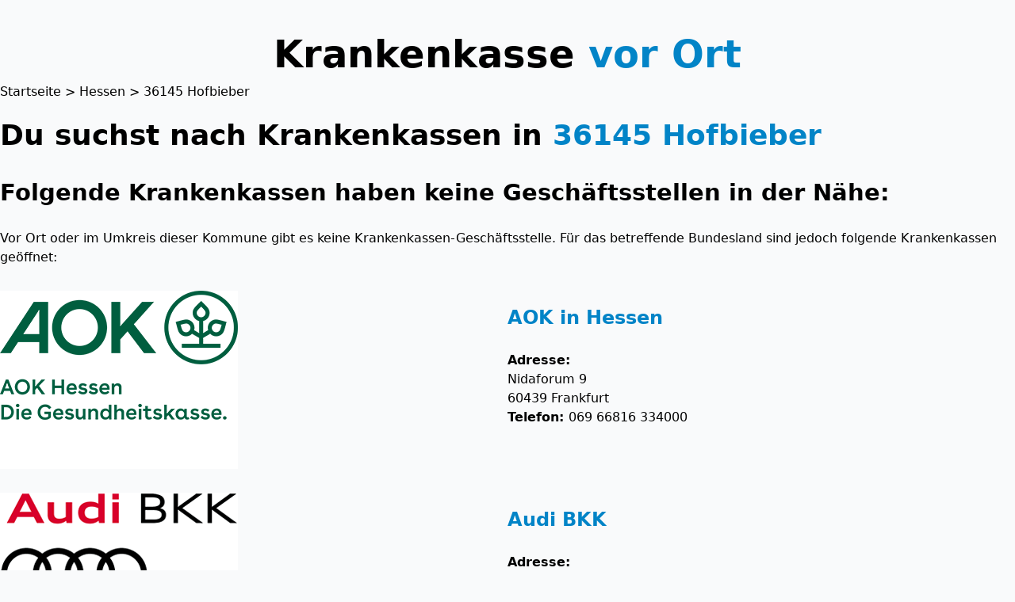

--- FILE ---
content_type: text/html; charset=UTF-8
request_url: https://www.krankenkasse-vor-ort.de/hessen/36145-hofbieber/
body_size: 5442
content:
<!doctype html>
<html class="no-js" lang="">

<head>
    <meta charset="utf-8">
    <title>Krankenkassen in 36145 Hofbieber</title>
    <meta name="description" content="In 36145 Hofbieber und Umgebung haben 0 Krankenkassen eine Geschäftsstelle">
    <meta name="viewport" content="width=device-width, initial-scale=1">

    <meta property="og:title" content="Krankenkassen in 36145 Hofbieber">
    <meta property="og:type" content="Website">

    <meta name="google-site-verification" content="RX_JJEQOWX1dPhR9I_5XwcsF7oR1RyTkHxClD-gN8W8" />

    <link rel="apple-touch-icon" sizes="180x180" href="/apple-touch-icon.png">
    <link rel="icon" type="image/png" sizes="32x32" href="/favicon-32x32.png">
    <link rel="icon" type="image/png" sizes="16x16" href="/favicon-16x16.png">
    <link rel="manifest" href="/site.webmanifest">
    <link rel="mask-icon" href="/safari-pinned-tab.svg" color="#5bbad5">
    <meta name="msapplication-TileColor" content="#da532c">
    <meta name="theme-color" content="#ffffff">

    <link rel="stylesheet" href="https://www.krankenkasse-vor-ort.de/dist/style.css">

    <meta name="theme-color" content="#fafafa">

    <script src="https://www.krankenkasse-vor-ort.de/dist/app.js" crossorigin="anonymous"></script>

</head>
<body class=""><div class="container mx-auto">

    <h1 class="mx-auto">Krankenkasse <span class="headline-blue">vor Ort</span></h1>

    <div class="content">
        <div class="breacrumb">
            <a href="https://www.krankenkasse-vor-ort.de" title="Startseite">Startseite</a> &gt; <a href="https://www.krankenkasse-vor-ort.de/hessen/" title="Übersicht Hessen">Hessen</a> &gt; 36145 Hofbieber
        </div>

        <h2>Du suchst nach Krankenkassen in <span class="headline-blue">36145 Hofbieber</span></h2><h3>Folgende Krankenkassen haben keine Geschäftsstellen in der Nähe:</h3><p style="margin-bottom: 30px;">Vor Ort oder im Umkreis dieser Kommune gibt es keine Krankenkassen-Geschäftsstelle.
Für das betreffende Bundesland sind jedoch folgende Krankenkassen geöffnet:</p><div class="grid grid-cols-1 md:grid-cols-2" style="margin-bottom: 30px;">
																	<div>
																		<img src="//cdn.krankenkasseninfo.de/kassenlogos/gross/199.png" class="getGstellenOrtIMG" alt="Logo AOK Hessen" />
																	</div>
																	<div itemprop="address" itemscope itemtype="https://schema.org/PostalAddress">
																		<h4>AOK in Hessen</h4>
																		<p><strong>Adresse:</strong><br />
																			<span itemprop="streetAddress">
																				Nidaforum 9
																			</span><br />
																			<span itemprop="postalCode">60439</span> <span itemprop="addressLocality">Frankfurt</span><br />
																			<strong>Telefon: </strong><span itemprop="telephone">069 66816 334000</span><br />
																			
																			                                             </p>
																	</div>
																</div><div class="grid grid-cols-1 md:grid-cols-2" style="margin-bottom: 30px;">
																	<div>
																		<img src="//cdn.krankenkasseninfo.de/kassenlogos/gross/9.png" class="getGstellenOrtIMG" alt="Logo Audi BKK" />
																	</div>
																	<div itemprop="address" itemscope itemtype="https://schema.org/PostalAddress">
																		<h4>Audi BKK</h4>
																		<p><strong>Adresse:</strong><br />
																			<span itemprop="streetAddress">
																				Ferdinand-Braun-Str. 6
																			</span><br />
																			<span itemprop="postalCode">85053</span> <span itemprop="addressLocality">Ingolstadt</span><br />
																			<strong>Telefon: </strong><span itemprop="telephone">0841 887 887</span><br />
																			
																			                                             </p>
																	</div>
																</div><div class="grid grid-cols-1 md:grid-cols-2" style="margin-bottom: 30px;">
																	<div>
																		<img src="//cdn.krankenkasseninfo.de/kassenlogos/gross/10.png" class="getGstellenOrtIMG" alt="Logo BAHN-BKK" />
																	</div>
																	<div itemprop="address" itemscope itemtype="https://schema.org/PostalAddress">
																		<h4>BAHN-BKK</h4>
																		<p><strong>Adresse:</strong><br />
																			<span itemprop="streetAddress">
																				Engelstraße 55
																			</span><br />
																			<span itemprop="postalCode">48143</span> <span itemprop="addressLocality">Münster</span><br />
																			<strong>Telefon: </strong><span itemprop="telephone">0800 22 46 255</span><br />
																			Entfernung: 699.63 km
																			                                             </p>
																	</div>
																</div><div class="grid grid-cols-1 md:grid-cols-2" style="margin-bottom: 30px;">
																	<div>
																		<img src="//cdn.krankenkasseninfo.de/kassenlogos/gross/374.png" class="getGstellenOrtIMG" alt="Logo BARMER" />
																	</div>
																	<div itemprop="address" itemscope itemtype="https://schema.org/PostalAddress">
																		<h4>Barmer Braunschweig</h4>
																		<p><strong>Adresse:</strong><br />
																			<span itemprop="streetAddress">
																				Hamburger Straße 200
																			</span><br />
																			<span itemprop="postalCode">38112</span> <span itemprop="addressLocality">Braunschweig</span><br />
																			<strong>Telefon: </strong><span itemprop="telephone">0800 333 10 10</span><br />
																			
																			                                             </p>
																	</div>
																</div><div class="grid grid-cols-1 md:grid-cols-2" style="margin-bottom: 30px;">
																	<div>
																		<img src="//cdn.krankenkasseninfo.de/kassenlogos/gross/36.png" class="getGstellenOrtIMG" alt="Logo BERGISCHE Krankenkasse" />
																	</div>
																	<div itemprop="address" itemscope itemtype="https://schema.org/PostalAddress">
																		<h4>BERGISCHE KRANKENKASSE - Kundenzentrum Köln</h4>
																		<p><strong>Adresse:</strong><br />
																			<span itemprop="streetAddress">
																				Dellbrücker Hauptstraße 131
																			</span><br />
																			<span itemprop="postalCode">51069</span> <span itemprop="addressLocality">Köln</span><br />
																			<strong>Telefon: </strong><span itemprop="telephone">0212 2262-0</span><br />
																			
																			                                             </p>
																	</div>
																</div><div class="grid grid-cols-1 md:grid-cols-2" style="margin-bottom: 30px;">
																	<div>
																		<img src="//cdn.krankenkasseninfo.de/kassenlogos/gross/223.png" class="getGstellenOrtIMG" alt="Logo Bertelsmann BKK" />
																	</div>
																	<div itemprop="address" itemscope itemtype="https://schema.org/PostalAddress">
																		<h4>Bertelsmann BKK</h4>
																		<p><strong>Adresse:</strong><br />
																			<span itemprop="streetAddress">
																				Picassoplatz 1
																			</span><br />
																			<span itemprop="postalCode">50679</span> <span itemprop="addressLocality">Köln</span><br />
																			<strong>Telefon: </strong><span itemprop="telephone">0221 4567 6907</span><br />
																			Entfernung: 205.51 km
																			                                             </p>
																	</div>
																</div><div class="grid grid-cols-1 md:grid-cols-2" style="margin-bottom: 30px;">
																	<div>
																		<img src="//cdn.krankenkasseninfo.de/kassenlogos/gross/15.png" class="getGstellenOrtIMG" alt="Logo BIG direkt gesund" />
																	</div>
																	<div itemprop="address" itemscope itemtype="https://schema.org/PostalAddress">
																		<h4>BIGshop Wuppertal</h4>
																		<p><strong>Adresse:</strong><br />
																			<span itemprop="streetAddress">
																				Moritzstraße 14
																			</span><br />
																			<span itemprop="postalCode">42117</span> <span itemprop="addressLocality">Wuppertal</span><br />
																			<strong>Telefon: </strong><span itemprop="telephone">0231.5557-0</span><br />
																			
																			                                             </p>
																	</div>
																</div><div class="grid grid-cols-1 md:grid-cols-2" style="margin-bottom: 30px;">
																	<div>
																		<img src="//cdn.krankenkasseninfo.de/kassenlogos/gross/207.png" class="getGstellenOrtIMG" alt="Logo BKK Diakonie" />
																	</div>
																	<div itemprop="address" itemscope itemtype="https://schema.org/PostalAddress">
																		<h4>BKK Diakonie</h4>
																		<p><strong>Adresse:</strong><br />
																			<span itemprop="streetAddress">
																				Bethelweg 3
																			</span><br />
																			<span itemprop="postalCode">16321</span> <span itemprop="addressLocality">Bernau</span><br />
																			<strong>Telefon: </strong><span itemprop="telephone">03338.66-378</span><br />
																			Entfernung: 352.63 km
																			                                             </p>
																	</div>
																</div><div class="grid grid-cols-1 md:grid-cols-2" style="margin-bottom: 30px;">
																	<div>
																		<img src="//cdn.krankenkasseninfo.de/kassenlogos/gross/178.png" class="getGstellenOrtIMG" alt="Logo BKK firmus" />
																	</div>
																	<div itemprop="address" itemscope itemtype="https://schema.org/PostalAddress">
																		<h4>BKK firmus</h4>
																		<p><strong>Adresse:</strong><br />
																			<span itemprop="streetAddress">
																				Friedrich-Ebert-Str. 80
																			</span><br />
																			<span itemprop="postalCode">27570</span> <span itemprop="addressLocality">Bremerhaven</span><br />
																			<strong>Telefon: </strong><span itemprop="telephone">0421 64343</span><br />
																			Entfernung: 338.64 km
																			                                             </p>
																	</div>
																</div><div class="grid grid-cols-1 md:grid-cols-2" style="margin-bottom: 30px;">
																	<div>
																		<img src="//cdn.krankenkasseninfo.de/kassenlogos/gross/95.png" class="getGstellenOrtIMG" alt="Logo BKK Freudenberg" />
																	</div>
																	<div itemprop="address" itemscope itemtype="https://schema.org/PostalAddress">
																		<h4>BKK Freudenberg</h4>
																		<p><strong>Adresse:</strong><br />
																			<span itemprop="streetAddress">
																				Freudenbergstraße 1
																			</span><br />
																			<span itemprop="postalCode">79395</span> <span itemprop="addressLocality">Neuenburg</span><br />
																			<strong>Telefon: </strong><span itemprop="telephone">07631 71-403</span><br />
																			Entfernung: 351.33 km
																			                                             </p>
																	</div>
																</div><div class="grid grid-cols-1 md:grid-cols-2" style="margin-bottom: 30px;">
																	<div>
																		<img src="//cdn.krankenkasseninfo.de/kassenlogos/gross/109.png" class="getGstellenOrtIMG" alt="Logo BKK GILDEMEISTER SEIDENSTICKER" />
																	</div>
																	<div itemprop="address" itemscope itemtype="https://schema.org/PostalAddress">
																		<h4>BKK Gildemeister Seidensticker</h4>
																		<p><strong>Adresse:</strong><br />
																			<span itemprop="streetAddress">
																				Leutholdstraße 30
																			</span><br />
																			<span itemprop="postalCode">88045</span> <span itemprop="addressLocality">Friedrichshafen</span><br />
																			<strong>Telefon: </strong><span itemprop="telephone">0800 0255255</span><br />
																			Entfernung: 327.75 km
																			                                             </p>
																	</div>
																</div><div class="grid grid-cols-1 md:grid-cols-2" style="margin-bottom: 30px;">
																	<div>
																		<img src="//cdn.krankenkasseninfo.de/kassenlogos/gross/139.png" class="getGstellenOrtIMG" alt="Logo BKK Herkules" />
																	</div>
																	<div itemprop="address" itemscope itemtype="https://schema.org/PostalAddress">
																		<h4>BKK Herkules</h4>
																		<p><strong>Adresse:</strong><br />
																			<span itemprop="streetAddress">
																				Jordanstraße 6
																			</span><br />
																			<span itemprop="postalCode">34117</span> <span itemprop="addressLocality">Kassel</span><br />
																			<strong>Telefon: </strong><span itemprop="telephone">0800 2551255</span><br />
																			Entfernung: 84.23 km
																			                                             </p>
																	</div>
																</div><div class="grid grid-cols-1 md:grid-cols-2" style="margin-bottom: 30px;">
																	<div>
																		<img src="//cdn.krankenkasseninfo.de/kassenlogos/gross/302.png" class="getGstellenOrtIMG" alt="Logo BKK Linde" />
																	</div>
																	<div itemprop="address" itemscope itemtype="https://schema.org/PostalAddress">
																		<h4>BKK Linde</h4>
																		<p><strong>Adresse:</strong><br />
																			<span itemprop="streetAddress">
																				Trostberger Straße 134
																			</span><br />
																			<span itemprop="postalCode">83342</span> <span itemprop="addressLocality">Tacherting</span><br />
																			<strong>Telefon: </strong><span itemprop="telephone">0800 4546105</span><br />
																			Entfernung: 344.44 km
																			                                             </p>
																	</div>
																</div><div class="grid grid-cols-1 md:grid-cols-2" style="margin-bottom: 30px;">
																	<div>
																		<img src="//cdn.krankenkasseninfo.de/kassenlogos/gross/161.png" class="getGstellenOrtIMG" alt="Logo bkk melitta hmr" />
																	</div>
																	<div itemprop="address" itemscope itemtype="https://schema.org/PostalAddress">
																		<h4>bkk melitta hmr / ServiceCenter Nordenham</h4>
																		<p><strong>Adresse:</strong><br />
																			<span itemprop="streetAddress">
																				Friedrich-Ebert-Straße 86
																			</span><br />
																			<span itemprop="postalCode">26954</span> <span itemprop="addressLocality">Nordenham</span><br />
																			<strong>Telefon: </strong><span itemprop="telephone">04731 9334-0</span><br />
																			Entfernung: 336.21 km
																			                                             </p>
																	</div>
																</div><div class="grid grid-cols-1 md:grid-cols-2" style="margin-bottom: 30px;">
																	<div>
																		<img src="//cdn.krankenkasseninfo.de/kassenlogos/gross/145.png" class="getGstellenOrtIMG" alt="Logo BKK mkk" />
																	</div>
																	<div itemprop="address" itemscope itemtype="https://schema.org/PostalAddress">
																		<h4>BKK mkk - meine krankenkasse</h4>
																		<p><strong>Adresse:</strong><br />
																			<span itemprop="streetAddress">
																				Werkstraße 10
																			</span><br />
																			<span itemprop="postalCode">15890</span> <span itemprop="addressLocality">Eisenhüttenstadt</span><br />
																			<strong>Telefon: </strong><span itemprop="telephone">0800 1656616</span><br />
																			
																			                                             </p>
																	</div>
																</div><div class="grid grid-cols-1 md:grid-cols-2" style="margin-bottom: 30px;">
																	<div>
																		<img src="//cdn.krankenkasseninfo.de/kassenlogos/gross/185.png" class="getGstellenOrtIMG" alt="Logo BKK Pfalz" />
																	</div>
																	<div itemprop="address" itemscope itemtype="https://schema.org/PostalAddress">
																		<h4>BKK Pfalz</h4>
																		<p><strong>Adresse:</strong><br />
																			<span itemprop="streetAddress">
																				Ludwigstraße 1-3
																			</span><br />
																			<span itemprop="postalCode">67059</span> <span itemprop="addressLocality">Ludwigshafen</span><br />
																			<strong>Telefon: </strong><span itemprop="telephone">0800 1333300</span><br />
																			Entfernung: 159.22 km
																			                                             </p>
																	</div>
																</div><div class="grid grid-cols-1 md:grid-cols-2" style="margin-bottom: 30px;">
																	<div>
																		<img src="//cdn.krankenkasseninfo.de/kassenlogos/gross/365.png" class="getGstellenOrtIMG" alt="Logo BKK ProVita" />
																	</div>
																	<div itemprop="address" itemscope itemtype="https://schema.org/PostalAddress">
																		<h4>BKK ProVita</h4>
																		<p><strong>Adresse:</strong><br />
																			<span itemprop="streetAddress">
																				Lychener Straße 20
																			</span><br />
																			<span itemprop="postalCode">10437</span> <span itemprop="addressLocality">Berlin</span><br />
																			<strong>Telefon: </strong><span itemprop="telephone">030/8172946-0</span><br />
																			Entfernung: 329.83 km
																			                                             </p>
																	</div>
																</div><div class="grid grid-cols-1 md:grid-cols-2" style="margin-bottom: 30px;">
																	<div>
																		<img src="//cdn.krankenkasseninfo.de/kassenlogos/gross/89.png" class="getGstellenOrtIMG" alt="Logo BKK VerbundPlus" />
																	</div>
																	<div itemprop="address" itemscope itemtype="https://schema.org/PostalAddress">
																		<h4>BKK VerbundPlus</h4>
																		<p><strong>Adresse:</strong><br />
																			<span itemprop="streetAddress">
																				Wiener Str. 80 b
																			</span><br />
																			<span itemprop="postalCode">01219</span> <span itemprop="addressLocality">Dresden</span><br />
																			<strong>Telefon: </strong><span itemprop="telephone">0800 2 234 987</span><br />
																			Entfernung: 280.39 km
																			                                             </p>
																	</div>
																</div><div class="grid grid-cols-1 md:grid-cols-2" style="margin-bottom: 30px;">
																	<div>
																		<img src="//cdn.krankenkasseninfo.de/kassenlogos/gross/138.png" class="getGstellenOrtIMG" alt="Logo BKK WERRA-MEISSNER" />
																	</div>
																	<div itemprop="address" itemscope itemtype="https://schema.org/PostalAddress">
																		<h4>Verwaltung und Beratung Eschwege</h4>
																		<p><strong>Adresse:</strong><br />
																			<span itemprop="streetAddress">
																				Straßburger Straße
																			</span><br />
																			<span itemprop="postalCode">37269</span> <span itemprop="addressLocality">Eschwege</span><br />
																			<strong>Telefon: </strong><span itemprop="telephone">05651 7451-0</span><br />
																			
																			                                             </p>
																	</div>
																</div><div class="grid grid-cols-1 md:grid-cols-2" style="margin-bottom: 30px;">
																	<div>
																		<img src="//cdn.krankenkasseninfo.de/kassenlogos/gross/300.png" class="getGstellenOrtIMG" alt="Logo BKK Wirtschaft & Finanzen" />
																	</div>
																	<div itemprop="address" itemscope itemtype="https://schema.org/PostalAddress">
																		<h4>BKK WIRTSCHAFT & FINANZEN</h4>
																		<p><strong>Adresse:</strong><br />
																			<span itemprop="streetAddress">
																				Bahnhofstraße 19
																			</span><br />
																			<span itemprop="postalCode">34212</span> <span itemprop="addressLocality">Melsungen</span><br />
																			<strong>Telefon: </strong><span itemprop="telephone">0800 56 61 800</span><br />
																			Entfernung: 64.25 km
																			                                             </p>
																	</div>
																</div><div class="grid grid-cols-1 md:grid-cols-2" style="margin-bottom: 30px;">
																	<div>
																		<img src="//cdn.krankenkasseninfo.de/kassenlogos/gross/120.png" class="getGstellenOrtIMG" alt="Logo BKK24" />
																	</div>
																	<div itemprop="address" itemscope itemtype="https://schema.org/PostalAddress">
																		<h4>BKK24 - Servicecenter</h4>
																		<p><strong>Adresse:</strong><br />
																			<span itemprop="streetAddress">
																				Königsallee 9-21
																			</span><br />
																			<span itemprop="postalCode">37081</span> <span itemprop="addressLocality">Göttingen</span><br />
																			<strong>Telefon: </strong><span itemprop="telephone">0551 78951811</span><br />
																			
																			                                             </p>
																	</div>
																</div><div class="grid grid-cols-1 md:grid-cols-2" style="margin-bottom: 30px;">
																	<div>
																		<img src="//cdn.krankenkasseninfo.de/kassenlogos/gross/131.png" class="getGstellenOrtIMG" alt="Logo BOSCH BKK" />
																	</div>
																	<div itemprop="address" itemscope itemtype="https://schema.org/PostalAddress">
																		<h4>BOSCH BKK</h4>
																		<p><strong>Adresse:</strong><br />
																			<span itemprop="streetAddress">
																				Sonthofener Str. 60
																			</span><br />
																			<span itemprop="postalCode">87509</span> <span itemprop="addressLocality">Immenstadt</span><br />
																			<strong>Telefon: </strong><span itemprop="telephone">08323 96527-0</span><br />
																			Entfernung: 338 km
																			                                             </p>
																	</div>
																</div><div class="grid grid-cols-1 md:grid-cols-2" style="margin-bottom: 30px;">
																	<div>
																		<img src="//cdn.krankenkasseninfo.de/kassenlogos/gross/189.png" class="getGstellenOrtIMG" alt="Logo Continentale Betriebskrankenkasse" />
																	</div>
																	<div itemprop="address" itemscope itemtype="https://schema.org/PostalAddress">
																		<h4>Continentale Betriebskrankenkasse</h4>
																		<p><strong>Adresse:</strong><br />
																			<span itemprop="streetAddress">
																				Josef-Fischer-Str. 10
																			</span><br />
																			<span itemprop="postalCode">34127</span> <span itemprop="addressLocality">Kassel</span><br />
																			<strong>Telefon: </strong><span itemprop="telephone">0800 6 262626</span><br />
																			
																			                                             </p>
																	</div>
																</div><div class="grid grid-cols-1 md:grid-cols-2" style="margin-bottom: 30px;">
																	<div>
																		<img src="//cdn.krankenkasseninfo.de/kassenlogos/gross/423.png" class="getGstellenOrtIMG" alt="Logo DAK-Gesundheit" />
																	</div>
																	<div itemprop="address" itemscope itemtype="https://schema.org/PostalAddress">
																		<h4>DAK-Gesundheit in Pirmasens</h4>
																		<p><strong>Adresse:</strong><br />
																			<span itemprop="streetAddress">
																				Hauptstr. 62 - 68
																			</span><br />
																			<span itemprop="postalCode">66953</span> <span itemprop="addressLocality">Pirmasens</span><br />
																			<strong>Telefon: </strong><span itemprop="telephone">06331/148620</span><br />
																			
																			                                             </p>
																	</div>
																</div><div class="grid grid-cols-1 md:grid-cols-2" style="margin-bottom: 30px;">
																	<div>
																		<img src="//cdn.krankenkasseninfo.de/kassenlogos/gross/345.png" class="getGstellenOrtIMG" alt="Logo Debeka BKK" />
																	</div>
																	<div itemprop="address" itemscope itemtype="https://schema.org/PostalAddress">
																		<h4>Debeka BKK</h4>
																		<p><strong>Adresse:</strong><br />
																			<span itemprop="streetAddress">
																				Im Metternicher Feld 50
																			</span><br />
																			<span itemprop="postalCode">56072</span> <span itemprop="addressLocality">Koblenz</span><br />
																			<strong>Telefon: </strong><span itemprop="telephone">0261-94143-0</span><br />
																			
																			                                             </p>
																	</div>
																</div><div class="grid grid-cols-1 md:grid-cols-2" style="margin-bottom: 30px;">
																	<div>
																		<img src="//cdn.krankenkasseninfo.de/kassenlogos/gross/347.png" class="getGstellenOrtIMG" alt="Logo energie-BKK" />
																	</div>
																	<div itemprop="address" itemscope itemtype="https://schema.org/PostalAddress">
																		<h4>energie-BKK</h4>
																		<p><strong>Adresse:</strong><br />
																			<span itemprop="streetAddress">
																				Holzstr. 6
																			</span><br />
																			<span itemprop="postalCode">40221</span> <span itemprop="addressLocality">Düsseldorf</span><br />
																			<strong>Telefon: </strong><span itemprop="telephone">0511 911 10 911</span><br />
																			
																			                                             </p>
																	</div>
																</div><div class="grid grid-cols-1 md:grid-cols-2" style="margin-bottom: 30px;">
																	<div>
																		<img src="//cdn.krankenkasseninfo.de/kassenlogos/gross/169.png" class="getGstellenOrtIMG" alt="Logo Heimat Krankenkasse" />
																	</div>
																	<div itemprop="address" itemscope itemtype="https://schema.org/PostalAddress">
																		<h4>Heimat Krankenkasse</h4>
																		<p><strong>Adresse:</strong><br />
																			<span itemprop="streetAddress">
																				Südring 5
																			</span><br />
																			<span itemprop="postalCode">19243</span> <span itemprop="addressLocality">Wittenburg</span><br />
																			<strong>Telefon: </strong><span itemprop="telephone">038852 383-600</span><br />
																			Entfernung: 335.35 km
																			                                             </p>
																	</div>
																</div><div class="grid grid-cols-1 md:grid-cols-2" style="margin-bottom: 30px;">
																	<div>
																		<img src="//cdn.krankenkasseninfo.de/kassenlogos/gross/103.png" class="getGstellenOrtIMG" alt="Logo HEK-Hanseatische Krankenkasse" />
																	</div>
																	<div itemprop="address" itemscope itemtype="https://schema.org/PostalAddress">
																		<h4>HEK - Hanseatische Krankenkasse</h4>
																		<p><strong>Adresse:</strong><br />
																			<span itemprop="streetAddress">
																				Dr.-Julius-Leber-Straße 3-7
																			</span><br />
																			<span itemprop="postalCode">23552</span> <span itemprop="addressLocality">Lübeck</span><br />
																			<strong>Telefon: </strong><span itemprop="telephone">0800 0213213</span><br />
																			
																			                                             </p>
																	</div>
																</div><div class="grid grid-cols-1 md:grid-cols-2" style="margin-bottom: 30px;">
																	<div>
																		<img src="//cdn.krankenkasseninfo.de/kassenlogos/gross/101.png" class="getGstellenOrtIMG" alt="Logo hkk" />
																	</div>
																	<div itemprop="address" itemscope itemtype="https://schema.org/PostalAddress">
																		<h4>hkk</h4>
																		<p><strong>Adresse:</strong><br />
																			<span itemprop="streetAddress">
																				Wilhelmstraße 1 A
																			</span><br />
																			<span itemprop="postalCode">38100</span> <span itemprop="addressLocality">Braunschweig</span><br />
																			<strong>Telefon: </strong><span itemprop="telephone">0531 482018-0</span><br />
																			Entfernung: 193.01 km
																			                                             </p>
																	</div>
																</div><div class="grid grid-cols-1 md:grid-cols-2" style="margin-bottom: 30px;">
																	<div>
																		<img src="//cdn.krankenkasseninfo.de/kassenlogos/gross/376.png" class="getGstellenOrtIMG" alt="Logo IKK classic" />
																	</div>
																	<div itemprop="address" itemscope itemtype="https://schema.org/PostalAddress">
																		<h4>IKK classic in Zwickau</h4>
																		<p><strong>Adresse:</strong><br />
																			<span itemprop="streetAddress">
																				Mühlpfortstraße 76
																			</span><br />
																			<span itemprop="postalCode">08058</span> <span itemprop="addressLocality">Zwickau</span><br />
																			<strong>Telefon: </strong><span itemprop="telephone">0800 455 1111</span><br />
																			
																			                                             </p>
																	</div>
																</div><div class="grid grid-cols-1 md:grid-cols-2" style="margin-bottom: 30px;">
																	<div>
																		<img src="//cdn.krankenkasseninfo.de/kassenlogos/gross/235.png" class="getGstellenOrtIMG" alt="Logo IKK - Die Innovationskasse" />
																	</div>
																	<div itemprop="address" itemscope itemtype="https://schema.org/PostalAddress">
																		<h4>IKK - Die Innovationskasse</h4>
																		<p><strong>Adresse:</strong><br />
																			<span itemprop="streetAddress">
																				Mommsenstr. 10
																			</span><br />
																			<span itemprop="postalCode">23843</span> <span itemprop="addressLocality">Bad Oldesloe</span><br />
																			<strong>Telefon: </strong><span itemprop="telephone">0385 6373-830</span><br />
																			
																			                                             </p>
																	</div>
																</div><div class="grid grid-cols-1 md:grid-cols-2" style="margin-bottom: 30px;">
																	<div>
																		<img src="//cdn.krankenkasseninfo.de/kassenlogos/gross/72.png" class="getGstellenOrtIMG" alt="Logo IKK gesund plus" />
																	</div>
																	<div itemprop="address" itemscope itemtype="https://schema.org/PostalAddress">
																		<h4>IKK gesund plus</h4>
																		<p><strong>Adresse:</strong><br />
																			<span itemprop="streetAddress">
																				Segelckestraße 30
																			</span><br />
																			<span itemprop="postalCode">27472</span> <span itemprop="addressLocality">Cuxhaven</span><br />
																			<strong>Telefon: </strong><span itemprop="telephone">04721 5080160</span><br />
																			Entfernung: 372.86 km
																			                                             </p>
																	</div>
																</div><div class="grid grid-cols-1 md:grid-cols-2" style="margin-bottom: 30px;">
																	<div>
																		<img src="//cdn.krankenkasseninfo.de/kassenlogos/gross/372.png" class="getGstellenOrtIMG" alt="Logo IKK Südwest" />
																	</div>
																	<div itemprop="address" itemscope itemtype="https://schema.org/PostalAddress">
																		<h4>IKK Südwest</h4>
																		<p><strong>Adresse:</strong><br />
																			<span itemprop="streetAddress">
																				Luisenstraße 21
																			</span><br />
																			<span itemprop="postalCode">65185</span> <span itemprop="addressLocality">Wiesbaden</span><br />
																			<strong>Telefon: </strong><span itemprop="telephone">0611 7118-9100</span><br />
																			
																			                                             </p>
																	</div>
																</div><div class="grid grid-cols-1 md:grid-cols-2" style="margin-bottom: 30px;">
																	<div>
																		<img src="//cdn.krankenkasseninfo.de/kassenlogos/gross/59.png" class="getGstellenOrtIMG" alt="Logo KKH Kaufmännische Krankenkasse" />
																	</div>
																	<div itemprop="address" itemscope itemtype="https://schema.org/PostalAddress">
																		<h4>KKH Kaufmännische Krankenkasse</h4>
																		<p><strong>Adresse:</strong><br />
																			<span itemprop="streetAddress">
																				Apollonienmarkt 5
																			</span><br />
																			<span itemprop="postalCode">18439</span> <span itemprop="addressLocality">Stralsund</span><br />
																			<strong>Telefon: </strong><span itemprop="telephone">030 7261037-0</span><br />
																			Entfernung: 469.73 km
																			                                             </p>
																	</div>
																</div><div class="grid grid-cols-1 md:grid-cols-2" style="margin-bottom: 30px;">
																	<div>
																		<img src="//cdn.krankenkasseninfo.de/kassenlogos/gross/359.png" class="getGstellenOrtIMG" alt="Logo KNAPPSCHAFT" />
																	</div>
																	<div itemprop="address" itemscope itemtype="https://schema.org/PostalAddress">
																		<h4>KNAPPSCHAFT</h4>
																		<p><strong>Adresse:</strong><br />
																			<span itemprop="streetAddress">
																				Vereinstraße 2
																			</span><br />
																			<span itemprop="postalCode">45127</span> <span itemprop="addressLocality">Essen</span><br />
																			<strong>Telefon: </strong><span itemprop="telephone">08000 200 501</span><br />
																			
																			                                             </p>
																	</div>
																</div><div class="grid grid-cols-1 md:grid-cols-2" style="margin-bottom: 30px;">
																	<div>
																		<img src="//cdn.krankenkasseninfo.de/kassenlogos/gross/151.png" class="getGstellenOrtIMG" alt="Logo mhplus BKK" />
																	</div>
																	<div itemprop="address" itemscope itemtype="https://schema.org/PostalAddress">
																		<h4>mhplus BKK</h4>
																		<p><strong>Adresse:</strong><br />
																			<span itemprop="streetAddress">
																				Freiligrathstr. 1
																			</span><br />
																			<span itemprop="postalCode">04610</span> <span itemprop="addressLocality">Meuselwitz</span><br />
																			<strong>Telefon: </strong><span itemprop="telephone">03448 707790</span><br />
																			
																			                                             </p>
																	</div>
																</div><div class="grid grid-cols-1 md:grid-cols-2" style="margin-bottom: 30px;">
																	<div>
																		<img src="//cdn.krankenkasseninfo.de/kassenlogos/gross/68.png" class="getGstellenOrtIMG" alt="Logo Mobil Krankenkasse" />
																	</div>
																	<div itemprop="address" itemscope itemtype="https://schema.org/PostalAddress">
																		<h4>Mobil Krankenkasse</h4>
																		<p><strong>Adresse:</strong><br />
																			<span itemprop="streetAddress">
																				Hühnerposten 2
																			</span><br />
																			<span itemprop="postalCode">20097</span> <span itemprop="addressLocality">Hamburg</span><br />
																			<strong>Telefon: </strong><span itemprop="telephone">0800 255 0800</span><br />
																			Entfernung: 330.02 km
																			                                             </p>
																	</div>
																</div><div class="grid grid-cols-1 md:grid-cols-2" style="margin-bottom: 30px;">
																	<div>
																		<img src="//cdn.krankenkasseninfo.de/kassenlogos/gross/51.png" class="getGstellenOrtIMG" alt="Logo novitas bkk" />
																	</div>
																	<div itemprop="address" itemscope itemtype="https://schema.org/PostalAddress">
																		<h4>novitas bkk</h4>
																		<p><strong>Adresse:</strong><br />
																			<span itemprop="streetAddress">
																				Zum Daenischen Wohld 1
																			</span><br />
																			<span itemprop="postalCode">24159</span> <span itemprop="addressLocality">Kiel</span><br />
																			<strong>Telefon: </strong><span itemprop="telephone">0800 664 8233</span><br />
																			Entfernung: 424.61 km
																			                                             </p>
																	</div>
																</div><div class="grid grid-cols-1 md:grid-cols-2" style="margin-bottom: 30px;">
																	<div>
																		<img src="//cdn.krankenkasseninfo.de/kassenlogos/gross/14.png" class="getGstellenOrtIMG" alt="Logo Pronova BKK" />
																	</div>
																	<div itemprop="address" itemscope itemtype="https://schema.org/PostalAddress">
																		<h4>Pronova BKK</h4>
																		<p><strong>Adresse:</strong><br />
																			<span itemprop="streetAddress">
																				Neuer Weg 40
																			</span><br />
																			<span itemprop="postalCode">26506</span> <span itemprop="addressLocality">Norden</span><br />
																			<strong>Telefon: </strong><span itemprop="telephone">04931 93006-1000</span><br />
																			Entfernung: 379.7 km
																			                                             </p>
																	</div>
																</div><div class="grid grid-cols-1 md:grid-cols-2" style="margin-bottom: 30px;">
																	<div>
																		<img src="//cdn.krankenkasseninfo.de/kassenlogos/gross/242.png" class="getGstellenOrtIMG" alt="Logo R+V Betriebskrankenkasse" />
																	</div>
																	<div itemprop="address" itemscope itemtype="https://schema.org/PostalAddress">
																		<h4>R+V Betriebskrankenkasse</h4>
																		<p><strong>Adresse:</strong><br />
																			<span itemprop="streetAddress">
																				
																			</span><br />
																			<span itemprop="postalCode">65215</span> <span itemprop="addressLocality">Wiesbaden</span><br />
																			<strong>Telefon: </strong><span itemprop="telephone">0611 99909-0</span><br />
																			Entfernung: 124.64 km
																			                                             </p>
																	</div>
																</div><div class="grid grid-cols-1 md:grid-cols-2" style="margin-bottom: 30px;">
																	<div>
																		<img src="//cdn.krankenkasseninfo.de/kassenlogos/gross/187.png" class="getGstellenOrtIMG" alt="Logo Salus BKK" />
																	</div>
																	<div itemprop="address" itemscope itemtype="https://schema.org/PostalAddress">
																		<h4>Salus BKK</h4>
																		<p><strong>Adresse:</strong><br />
																			<span itemprop="streetAddress">
																				Dalwitzhofer Weg 22 a
																			</span><br />
																			<span itemprop="postalCode">18055</span> <span itemprop="addressLocality">Rostock</span><br />
																			<strong>Telefon: </strong><span itemprop="telephone">0381 4904-910</span><br />
																			Entfernung: 419.43 km
																			                                             </p>
																	</div>
																</div><div class="grid grid-cols-1 md:grid-cols-2" style="margin-bottom: 30px;">
																	<div>
																		<img src="//cdn.krankenkasseninfo.de/kassenlogos/gross/46.png" class="getGstellenOrtIMG" alt="Logo SBK" />
																	</div>
																	<div itemprop="address" itemscope itemtype="https://schema.org/PostalAddress">
																		<h4>SBK in Aalen</h4>
																		<p><strong>Adresse:</strong><br />
																			<span itemprop="streetAddress">
																				Löwenstraße 10
																			</span><br />
																			<span itemprop="postalCode">73430</span> <span itemprop="addressLocality">Aalen</span><br />
																			<strong>Telefon: </strong><span itemprop="telephone">07361/5700-0</span><br />
																			
																			                                             </p>
																	</div>
																</div><div class="grid grid-cols-1 md:grid-cols-2" style="margin-bottom: 30px;">
																	<div>
																		<img src="//cdn.krankenkasseninfo.de/kassenlogos/gross/42.png" class="getGstellenOrtIMG" alt="Logo SECURVITA Krankenkasse" />
																	</div>
																	<div itemprop="address" itemscope itemtype="https://schema.org/PostalAddress">
																		<h4>SECURVITA Krankenkasse</h4>
																		<p><strong>Adresse:</strong><br />
																			<span itemprop="streetAddress">
																				Lübeckertordamm 1-3
																			</span><br />
																			<span itemprop="postalCode">20099</span> <span itemprop="addressLocality">Hamburg</span><br />
																			<strong>Telefon: </strong><span itemprop="telephone">0800 / 600 3000</span><br />
																			Entfernung: 330.99 km
																			                                             </p>
																	</div>
																</div><div class="grid grid-cols-1 md:grid-cols-2" style="margin-bottom: 30px;">
																	<div>
																		<img src="//cdn.krankenkasseninfo.de/kassenlogos/gross/173.png" class="getGstellenOrtIMG" alt="Logo SKD BKK" />
																	</div>
																	<div itemprop="address" itemscope itemtype="https://schema.org/PostalAddress">
																		<h4>SKD BKK</h4>
																		<p><strong>Adresse:</strong><br />
																			<span itemprop="streetAddress">
																				Seerauer Straße 27
																			</span><br />
																			<span itemprop="postalCode">29439</span> <span itemprop="addressLocality">Lüchow</span><br />
																			<strong>Telefon: </strong><span itemprop="telephone">05841-121233</span><br />
																			Entfernung: 281.14 km
																			                                             </p>
																	</div>
																</div><div class="grid grid-cols-1 md:grid-cols-2" style="margin-bottom: 30px;">
																	<div>
																		<img src="//cdn.krankenkasseninfo.de/kassenlogos/gross/31.png" class="getGstellenOrtIMG" alt="Logo Techniker Krankenkasse" />
																	</div>
																	<div itemprop="address" itemscope itemtype="https://schema.org/PostalAddress">
																		<h4>Techniker Krankenkasse Flensburg</h4>
																		<p><strong>Adresse:</strong><br />
																			<span itemprop="streetAddress">
																				Ballastkai 9
																			</span><br />
																			<span itemprop="postalCode">24937</span> <span itemprop="addressLocality">Flensburg</span><br />
																			<strong>Telefon: </strong><span itemprop="telephone"></span><br />
																			Entfernung: 469.26 km
																			                                             </p>
																	</div>
																</div><div class="grid grid-cols-1 md:grid-cols-2" style="margin-bottom: 30px;">
																	<div>
																		<img src="//cdn.krankenkasseninfo.de/kassenlogos/gross/219.png" class="getGstellenOrtIMG" alt="Logo TUI BKK" />
																	</div>
																	<div itemprop="address" itemscope itemtype="https://schema.org/PostalAddress">
																		<h4>Lingen</h4>
																		<p><strong>Adresse:</strong><br />
																			<span itemprop="streetAddress">
																				Große Str. 2
																			</span><br />
																			<span itemprop="postalCode">49808</span> <span itemprop="addressLocality">Lingen</span><br />
																			<strong>Telefon: </strong><span itemprop="telephone">05341 405 800</span><br />
																			Entfernung: 277.17 km
																			                                             </p>
																	</div>
																</div><div class="grid grid-cols-1 md:grid-cols-2" style="margin-bottom: 30px;">
																	<div>
																		<img src="//cdn.krankenkasseninfo.de/kassenlogos/gross/141.png" class="getGstellenOrtIMG" alt="Logo VIACTIV Krankenkasse" />
																	</div>
																	<div itemprop="address" itemscope itemtype="https://schema.org/PostalAddress">
																		<h4>VIACTIV Krankenkasse</h4>
																		<p><strong>Adresse:</strong><br />
																			<span itemprop="streetAddress">
																				Bahnhofsplatz 1 (OPEL Forum)
																			</span><br />
																			<span itemprop="postalCode">65428</span> <span itemprop="addressLocality">Rüsselsheim</span><br />
																			<strong>Telefon: </strong><span itemprop="telephone">0800 2221211</span><br />
																			
																			                                             </p>
																	</div>
																</div><div class="grid grid-cols-1 md:grid-cols-2" style="margin-bottom: 30px;">
																	<div>
																		<img src="//cdn.krankenkasseninfo.de/kassenlogos/gross/425.png" class="getGstellenOrtIMG" alt="Logo vivida bkk" />
																	</div>
																	<div itemprop="address" itemscope itemtype="https://schema.org/PostalAddress">
																		<h4>vivida bkk</h4>
																		<p><strong>Adresse:</strong><br />
																			<span itemprop="streetAddress">
																				Ludwig-Erhard-Allee 32
																			</span><br />
																			<span itemprop="postalCode">76131</span> <span itemprop="addressLocality">Karlsruhe</span><br />
																			<strong>Telefon: </strong><span itemprop="telephone">0721 18356-0</span><br />
																			
																			                                             </p>
																	</div>
																</div><div class="grid grid-cols-1 md:grid-cols-2" style="margin-bottom: 30px;">
																	<div>
																		<img src="//cdn.krankenkasseninfo.de/kassenlogos/gross/25.png" class="getGstellenOrtIMG" alt="Logo WMF BKK" />
																	</div>
																	<div itemprop="address" itemscope itemtype="https://schema.org/PostalAddress">
																		<h4>WMF BKK</h4>
																		<p><strong>Adresse:</strong><br />
																			<span itemprop="streetAddress">
																				Fabrikstr. 48
																			</span><br />
																			<span itemprop="postalCode">73312</span> <span itemprop="addressLocality">Geislingen (Steige)</span><br />
																			<strong>Telefon: </strong><span itemprop="telephone">07331/ 9334- 500</span><br />
																			Entfernung: 219.05 km
																			                                             </p>
																	</div>
																</div><div class="grid grid-cols-1 md:grid-cols-2" style="margin-bottom: 30px;">
																	<div>
																		<img src="//cdn.krankenkasseninfo.de/kassenlogos/gross/252.png" class="getGstellenOrtIMG" alt="Logo ZF BKK" />
																	</div>
																	<div itemprop="address" itemscope itemtype="https://schema.org/PostalAddress">
																		<h4>ZF BKK</h4>
																		<p><strong>Adresse:</strong><br />
																			<span itemprop="streetAddress">
																				Hitzkofer Straße 1
																			</span><br />
																			<span itemprop="postalCode">72517</span> <span itemprop="addressLocality">Sigmaringendorf</span><br />
																			<strong>Telefon: </strong><span itemprop="telephone">07571 18215-0</span><br />
																			
																			                                             </p>
																	</div>
																</div>
    </div>

</div>

<div class="container mx-auto text-center" style="clear:both; margin-top: 2em;">
    <a href="https://www.krankenkasseninfo.de/impressum/" title="Impressum">Impressum</a> &middot; <a href="https://www.krankenkasseninfo.de/datenschutz/">Datenschutz</a>
</div>



<script type="text/javascript">
    const loc = document.getElementById('location');
    const log = console.log;
    const button = document.getElementById("search_location");
    document.addEventListener('keyup', locationSearch);
    document.addEventListener('click', addSelected);
    button.addEventListener('click', jumpToPage);

    const huge_list = document.getElementById('huge_list');

    function locationSearch(e) {
        var locationString = loc.value;
        locationString = locationString.replace(/\d+|^\s+|\s+$/g,'');
        if(locationString.length > 2) {
            sendRequest(locationString);
        } else {
            huge_list.innerHTML = '';
            huge_list.style.display = 'none';
        }
    };

    function sendRequest(param) {

        var ajax = new XMLHttpRequest();

        ajax.open("POST", "https://www.krankenkasse-vor-ort.de/ajax.php", true);
        ajax.setRequestHeader("Content-type", "application/x-www-form-urlencoded");
        ajax.send("loc="+param);

        ajax.onreadystatechange = function() {

            if (ajax.readyState == 4 && ajax.status == 200) {
                var response = JSON.parse(ajax.responseText);

                const location = response.location;
                const slugObject = response.slug;

                if(location.length > 0) {
                    huge_list.innerHTML = '';
                    huge_list.style.display = 'block';
                    location.forEach(function(item, key) {
                        // Create a new <option> element.
                        var option = document.createElement('option');
                        option.value = item;
                        option.text = item;
                        option.dataset.slug = slugObject[key];
                        // attach the option to the datalist element
                        huge_list.appendChild(option);
                    });
                }
            }
        }
    }

    function addSelected(e) {
        const select = e.target;
        const value = select.value;
        const slug = select.dataset.slug;
        loc.value = value;
        loc.dataset.slug = slug;
        document.getElementById('plain_html').value = slug;
        huge_list.innerHTML = '';
        huge_list.style.display = 'none';
    }

    function jumpToPage(e) {
        e.preventDefault();
        e.stopPropagation();
        var jumpToSlug = loc.dataset.slug;

        if(jumpToSlug.length > 0) {
            window.open('https://www.krankenkasse-vor-ort.de/'+ jumpToSlug, '_self');
        }
    }


</script><script async defer data-website-id="84f528f1-3f48-45dc-a770-71b6a0c251c8" src="https://stats.krankenkasseninfo.de/script.js"></script>
</body>
</html>

--- FILE ---
content_type: text/javascript
request_url: https://www.krankenkasse-vor-ort.de/dist/app.js
body_size: 572
content:
(()=>{var r,e={641:()=>{},523:()=>{}},n={};function o(r){var a=n[r];if(void 0!==a)return a.exports;var t=n[r]={exports:{}};return e[r](t,t.exports,o),t.exports}o.m=e,r=[],o.O=(e,n,a,t)=>{if(!n){var v=1/0;for(i=0;i<r.length;i++){for(var[n,a,t]=r[i],s=!0,l=0;l<n.length;l++)(!1&t||v>=t)&&Object.keys(o.O).every((r=>o.O[r](n[l])))?n.splice(l--,1):(s=!1,t<v&&(v=t));s&&(r.splice(i--,1),e=a())}return e}t=t||0;for(var i=r.length;i>0&&r[i-1][2]>t;i--)r[i]=r[i-1];r[i]=[n,a,t]},o.o=(r,e)=>Object.prototype.hasOwnProperty.call(r,e),(()=>{var r={532:0,588:0};o.O.j=e=>0===r[e];var e=(e,n)=>{var a,t,[v,s,l]=n,i=0;for(a in s)o.o(s,a)&&(o.m[a]=s[a]);if(l)var p=l(o);for(e&&e(n);i<v.length;i++)t=v[i],o.o(r,t)&&r[t]&&r[t][0](),r[v[i]]=0;return o.O(p)},n=self.webpackChunkkrankenkassen_vor_ort_de=self.webpackChunkkrankenkassen_vor_ort_de||[];n.forEach(e.bind(null,0)),n.push=e.bind(null,n.push.bind(n))})(),o.O(void 0,[588],(()=>o(641)));var a=o.O(void 0,[588],(()=>o(523)));a=o.O(a)})();